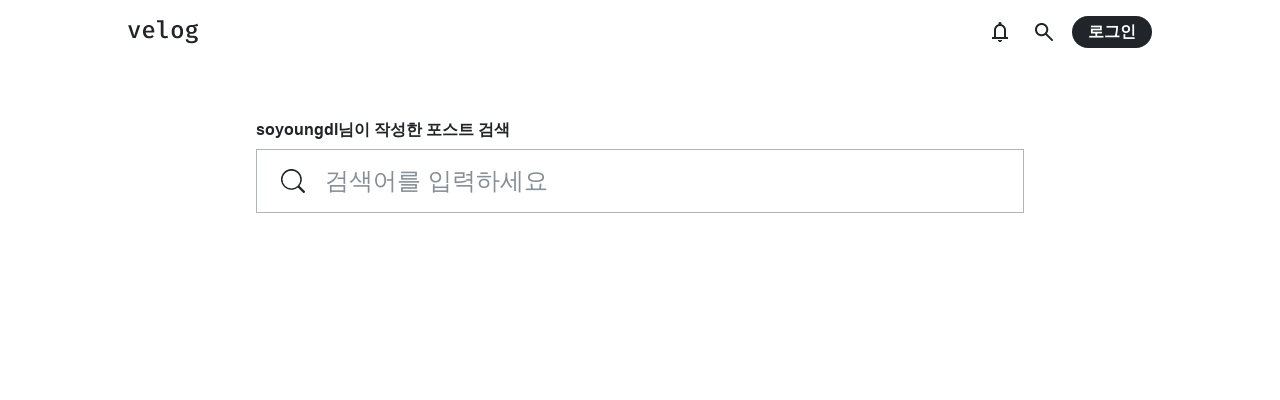

--- FILE ---
content_type: text/html; charset=utf-8
request_url: https://www.google.com/recaptcha/api2/aframe
body_size: 256
content:
<!DOCTYPE HTML><html><head><meta http-equiv="content-type" content="text/html; charset=UTF-8"></head><body><script nonce="50mZpvpwFs7LCLmvyqoyLg">/** Anti-fraud and anti-abuse applications only. See google.com/recaptcha */ try{var clients={'sodar':'https://pagead2.googlesyndication.com/pagead/sodar?'};window.addEventListener("message",function(a){try{if(a.source===window.parent){var b=JSON.parse(a.data);var c=clients[b['id']];if(c){var d=document.createElement('img');d.src=c+b['params']+'&rc='+(localStorage.getItem("rc::a")?sessionStorage.getItem("rc::b"):"");window.document.body.appendChild(d);sessionStorage.setItem("rc::e",parseInt(sessionStorage.getItem("rc::e")||0)+1);localStorage.setItem("rc::h",'1768791071778');}}}catch(b){}});window.parent.postMessage("_grecaptcha_ready", "*");}catch(b){}</script></body></html>

--- FILE ---
content_type: text/javascript
request_url: https://static.velog.io/static/js/pages-SearchPage.1d69d545.chunk.js
body_size: 4413
content:
(this.__LOADABLE_LOADED_CHUNKS__=this.__LOADABLE_LOADED_CHUNKS__||[]).push([[12],{245:function(e,n,t){"use strict";t.r(n);var r=t(0),a=t.n(r),i=t(4),o=t(116),l=t(345),c=t(5),m=t(11);function s(){var e=Object(i.a)(["\n  margin-top: 3.5rem;\n  "," {\n    padding-left: 1rem;\n    padding-right: 1rem;\n    margin-top: 2rem;\n  }\n  "," {\n    margin-top: 0.5rem;\n  }\n"]);return s=function(){return e},e}var u=Object(c.c)(l.a)(s(),m.a.medium,m.a.small);var d=function(e){var n=e.children;return a.a.createElement(o.a,null,a.a.createElement(u,null,n))},h=t(413),g=t(17),f=t(115),p=t.n(f),b=t(6);function v(){var e=Object(i.a)(["\n  .user-search-description {\n    margin-top: 1rem;\n    font-weight: 600;\n    margin-bottom: 0.5rem;\n    color: ",";\n  }\n"]);return v=function(){return e},e}function E(){var e=Object(i.a)(["\n  margin-bottom: 1.5rem;\n"]);return E=function(){return e},e}var O=Object(c.c)(h.a)(E());var j=c.c.div(v(),b.a.text1),w=Object(g.j)((function(e){var n=e.history,t=e.initialKeyword,i=e.location,o=p.a.parse(i.search,{ignoreQueryPrefix:!0}).username,l=Object(r.useCallback)((function(e){var t=p.a.stringify({q:e,username:o});n.replace("/search?".concat(t))}),[n,o]);return a.a.createElement(j,null,o&&a.a.createElement("div",{className:"user-search-description"},o,"\ub2d8\uc774 \uc791\uc131\ud55c \ud3ec\uc2a4\ud2b8 \uac80\uc0c9"),a.a.createElement(O,{onSearch:l,initial:t,large:!0,searchAsYouType:!0}))})),y=t(418),k=t(55);n.default=function(e){var n=e.location,t=Object(r.useMemo)((function(){return p.a.parse(n.search,{ignoreQueryPrefix:!0})}),[n.search]);return a.a.createElement(d,null,a.a.createElement(k.a,null,(t.q||t.username)&&a.a.createElement("meta",{name:"robots",content:"noindex"})),a.a.createElement(w,{initialKeyword:t.q}),a.a.createElement(y.a,{keyword:t.q,username:t.username}))}},345:function(e,n,t){"use strict";var r=t(4),a=t(0),i=t(5),o=t(11);function l(){var e=Object(r.a)(["\n  width: 768px;\n  margin-left: auto;\n  margin-right: auto;\n  "," {\n    width: 100%;\n  }\n"]);return l=function(){return e},e}var c=i.c.div(l(),o.a.small);n.a=function(e){var n=e.children,t=e.className,r=e.style,i=e.onClick;return a.createElement(c,{children:n,className:t,style:r,onClick:i})}},358:function(e,n,t){"use strict";var r=t(4),a=t(0),i=t(5),o=t(6),l=t(14),c=t(11),m=t(56);function s(){var e=Object(r.a)(["\n  ","\n  &:hover {\n    opacity: 0.75;\n  }\n"]);return s=function(){return e},e}function u(){var e=Object(r.a)(["\n  ","\n"]);return u=function(){return e},e}function d(){var e=Object(r.a)(["\n  margin-bottom: 0.875rem;\n  background: ",";\n  padding-left: 1rem;\n  padding-right: 1rem;\n  height: 2rem;\n  border-radius: 1rem;\n  display: inline-flex;\n  align-items: center;\n  margin-right: 0.875rem;\n  color: ",";\n  text-decoration: none;\n  font-weight: 500;\n  font-size: 1rem;\n  "," {\n    height: 1.5rem;\n    font-size: 0.75rem;\n    border-radius: 0.75rem;\n    padding-left: 0.75rem;\n    padding-right: 0.75rem;\n    margin-right: 0.5rem;\n    margin-bottom: 0.5rem;\n  }\n"]);return d=function(){return e},e}var h=Object(i.b)(d(),o.a.bg_tag,o.a.primary1,c.a.small),g=i.c.div(u(),h),f=Object(i.c)(m.a)(s(),h);n.a=function(e){var n=e.name;return e.link?a.createElement(f,{to:"/tags/".concat(Object(l.d)(n))},n):a.createElement(g,null,n)}},361:function(e,n,t){"use strict";var r=t(4),a=t(0),i=t.n(a),o=t(5),l=t(29),c=t(37);function m(){var e=Object(r.a)(["\n  background: ",";\n  color: white;\n  line-height: 1;\n  padding-left: 0.5rem;\n  padding-right: 0.5rem;\n  padding-top: 0.25rem;\n  padding-bottom: 0.25rem;\n  border-radius: 4px;\n  font-weight: bold;\n  font-family: -apple-system, BlinkMacSystemFont, 'Helvetica Neue',\n    'Apple SD Gothic Neo', arial, \ub098\ub214\uace0\ub515, 'Nanum Gothic', \ub3cb\uc6c0, Dotum, Tahoma,\n    Geneva, sans-serif;\n  display: inline-flex;\n  align-items: center;\n  svg {\n    margin-right: 0.5rem;\n    width: 0.875rem;\n    height: 0.875rem;\n  }\n"]);return m=function(){return e},e}var s=o.c.div(m(),l.b.gray8);n.a=function(e){return i.a.createElement(s,null,i.a.createElement(c.l,null)," \ube44\uacf5\uac1c")}},370:function(e,n,t){"use strict";var r=t(4),a=t(0),i=t.n(a),o=t(5),l=t(20),c=t(6),m=t(44),s=t(358),u=t(14),d=t(158),h=t(69),g=t(114),f=t(156),p=t(11),b=t(361),v=t(104),E=t(37),O=t(56);function j(){var e=Object(r.a)(["\n  h2 {\n    display: flex;\n    margin-top: 1.375rem;\n    margin-bottom: 0.375rem;\n  }\n  .user-thumbnail-skeleton {\n    width: 3rem;\n    height: 3rem;\n    "," {\n      width: 2rem;\n      height: 2rem;\n    }\n  }\n  .thumbnail-skeleton-wrapper {\n    width: 100%;\n    padding-top: 52.35%;\n    position: relative;\n    .skeleton {\n      position: absolute;\n      top: 0;\n      left: 0;\n      width: 100%;\n      height: 100%;\n    }\n  }\n  .short-description {\n    margin-bottom: 2rem;\n    margin-top: 1rem;\n    font-size: 1rem;\n    .line {\n      display: flex;\n    }\n    .line + .line {\n      margin-top: 0.5rem;\n    }\n  }\n  .tags-skeleton {\n    line-height: 1;\n    font-size: 2rem;\n    "," {\n      font-size: 1.25rem;\n    }\n  }\n"]);return j=function(){return e},e}function w(){var e=Object(r.a)(["\n  padding-top: 4rem;\n  padding-bottom: 4rem;\n  "," {\n    padding-top: 2rem;\n    padding-bottom: 2rem;\n  }\n\n  & > a {\n    color: inherit;\n    text-decoration: none;\n  }\n  &:first-child {\n    padding-top: 0;\n  }\n  .user-info {\n    display: flex;\n    align-items: center;\n    img {\n      width: 3rem;\n      height: 3rem;\n      display: block;\n      margin-right: 1rem;\n      background: ",";\n      object-fit: cover;\n      border-radius: 1.5rem;\n      box-shadow: 0px 0 8px rgba(0, 0, 0, 0.1);\n      "," {\n        width: 2rem;\n        height: 2rem;\n        border-radius: 1rem;\n      }\n    }\n    .username {\n      font-size: 0.875rem;\n      color: ",";\n      font-weight: bold;\n      a {\n        color: inherit;\n        text-decoration: none;\n        &:hover {\n          color: ",";\n        }\n      }\n    }\n    margin-bottom: 1.5rem;\n    "," {\n      margin-bottom: 0.75rem;\n    }\n  }\n  .post-thumbnail {\n    margin-bottom: 1rem;\n    "," {\n    }\n  }\n  line-height: 1.5;\n  h2 {\n    font-size: 1.5rem;\n    margin: 0;\n    color: ",";\n    word-break: keep-all;\n    "," {\n      font-size: 1rem;\n    }\n  }\n  p {\n    margin-bottom: 2rem;\n    margin-top: 0.5rem;\n    font-size: 1rem;\n    color: ",";\n    word-break: keep-all;\n    overflow-wrap: break-word;\n    "," {\n      font-size: 0.875rem;\n      margin-bottom: 1.5rem;\n    }\n  }\n  .subinfo {\n    display: flex;\n    align-items: center;\n    margin-top: 1rem;\n    color: ",";\n    font-size: 0.875rem;\n    "," {\n      font-size: 0.75rem;\n    }\n    span {\n    }\n    .separator {\n      margin-left: 0.5rem;\n      margin-right: 0.5rem;\n    }\n\n    .likes {\n      display: flex;\n      align-items: center;\n      svg {\n        width: 0.875rem;\n        height: 0.875rem;\n        margin-right: 0.25rem;\n      }\n    }\n  }\n  .tags-wrapper {\n    margin-bottom: -0.875rem;\n    "," {\n      margin-bottom: -0.5rem;\n    }\n  }\n\n  & + & {\n    border-top: 1px solid ",";\n  }\n"]);return w=function(){return e},e}var y=o.c.div(w(),p.a.small,c.a.bg_element2,p.a.small,c.a.text1,c.a.text1,p.a.small,p.a.small,c.a.text1,p.a.small,c.a.text2,p.a.small,c.a.text3,p.a.small,p.a.small,c.a.border4);function k(e){var n=e.hideUser;return i.a.createElement(x,null,!n&&i.a.createElement("div",{className:"user-info"},i.a.createElement(h.a,{className:"user-thumbnail-skeleton",circle:!0,marginRight:"1rem"}),i.a.createElement("div",{className:"username"},i.a.createElement(h.a,{width:"5rem"}))),i.a.createElement("div",{className:"post-thumbnail"},i.a.createElement("div",{className:"thumbnail-skeleton-wrapper"},i.a.createElement(h.a,{className:"skeleton"}))),i.a.createElement("h2",null,i.a.createElement(g.a,{wordLengths:[4,3,2,5,3,6],useFlex:!0})),i.a.createElement("div",{className:"short-description"},i.a.createElement("div",{className:"line"},i.a.createElement(g.a,{wordLengths:[2,4,3,6,2,7],useFlex:!0})),i.a.createElement("div",{className:"line"},i.a.createElement(g.a,{wordLengths:[3,2,3,4,7,3],useFlex:!0})),i.a.createElement("div",{className:"line"},i.a.createElement(g.a,{wordLengths:[4,3,3]}))),i.a.createElement("div",{className:"tags-skeleton"},i.a.createElement(h.a,{width:"6rem",marginRight:"0.875rem"}),i.a.createElement(h.a,{width:"4rem",marginRight:"0.875rem"}),i.a.createElement(h.a,{width:"5rem",noSpacing:!0})),i.a.createElement("div",{className:"subinfo"},i.a.createElement(h.a,{width:"3em",marginRight:"1rem"}),i.a.createElement(h.a,{width:"6em",noSpacing:!0})))}var x=Object(o.c)(y)(j(),p.a.small,p.a.small),N=i.a.memo((function(e){var n,t,r,o,c=e.post,h=e.hideUser,g=Object(d.a)(c.user.username,c.url_slug),p=Object(a.useRef)(null),j="/@".concat(c.user.username,"/").concat(c.url_slug),w="/@".concat(c.user.username,"/posts");return c.user.profile||console.log(c),i.a.createElement(y,{onMouseEnter:function(){p.current=setTimeout(g,2e3)},onMouseLeave:function(){p.current&&clearTimeout(p.current)}},!h&&i.a.createElement("div",{className:"user-info"},i.a.createElement(O.a,{to:w},i.a.createElement("img",{src:Object(v.a)((null===(n=c.user.profile)||void 0===n?void 0:n.thumbnail)||m.k,120),alt:"thumbnail"})),i.a.createElement("div",{className:"username"},i.a.createElement(O.a,{to:"".concat(w)},null!==(t=null===(r=c.user)||void 0===r?void 0:null===(o=r.profile)||void 0===o?void 0:o.display_name)&&void 0!==t?t:c.user.username))),c.thumbnail&&i.a.createElement(l.b,{to:j},i.a.createElement(f.a,{src:Object(v.a)(c.thumbnail,768),alt:"post-thumbnail",widthRatio:1.91,heightRatio:1,className:"post-thumbnail"})),i.a.createElement(l.b,{to:j},i.a.createElement("h2",null,c.title)),i.a.createElement("p",null,c.short_description),i.a.createElement("div",{className:"tags-wrapper"},c.tags.map((function(e){return i.a.createElement(s.a,{key:e,name:e,link:!0})}))),i.a.createElement("div",{className:"subinfo"},i.a.createElement("span",null,Object(u.e)(c.released_at)),i.a.createElement("div",{className:"separator"},"\xb7"),i.a.createElement("span",null,c.comments_count,"\uac1c\uc758 \ub313\uae00"),i.a.createElement("div",{className:"separator"},"\xb7"),i.a.createElement("span",{className:"likes"},i.a.createElement(E.k,null),c.likes),c.is_private&&i.a.createElement(i.a.Fragment,null,i.a.createElement("div",{className:"separator"},"\xb7"),i.a.createElement("span",null,i.a.createElement(b.a,null)))))}));function _(){var e=Object(r.a)(["\n  border-top: 1px solid ",";\n"]);return _=function(){return e},e}function z(){var e=Object(r.a)([""]);return z=function(){return e},e}t.d(n,"a",(function(){return P}));var L=o.c.div(z());function P(e){var n=e.hideUser,t=e.forLoading;return a.createElement(L,null,t&&a.createElement(A,null),Array.from({length:t?1:3}).map((function(e,t){return a.createElement(k,{hideUser:n,key:t})})))}var A=o.c.div(_(),c.a.border4);n.b=function(e){var n=e.posts,t=e.hideUser;return a.createElement(L,null,n.map((function(e){return a.createElement(N,{key:e.id,post:e,hideUser:t})})))}},372:function(e,n,t){"use strict";function r(e,n,t,r){var a,i=!1,o=0;function l(){a&&clearTimeout(a)}function c(){var c=this,m=Date.now()-o,s=arguments;function u(){o=Date.now(),t.apply(c,s)}i||(r&&!a&&u(),l(),void 0===r&&m>e?u():!0!==n&&(a=setTimeout(r?function(){a=void 0}:u,void 0===r?e-m:e)))}return"boolean"!==typeof n&&(r=t,t=n,n=void 0),c.cancel=function(){l(),i=!0},c}function a(e,n,t){return void 0===t?r(e,n,!1):r(e,t,!1!==n)}t.d(n,"b",(function(){return r})),t.d(n,"a",(function(){return a}))},413:function(e,n,t){"use strict";var r=t(8),a=t(4),i=t(0),o=t.n(i),l=t(5),c=t(6),m=t(29),s=t(37),u=t(105),d=t(155),h=t(372),g=t(11);function f(){var e=Object(a.a)(["\n      height: 4rem;\n      padding: 0 1.5rem;\n      svg {\n        width: 1.5rem;\n        height: 1.5rem;\n        margin-right: 1.25rem;\n      }\n      input {\n        font-size: 1.5rem;\n        line-height: 2rem;\n        height: 2rem;\n      }\n      "," {\n        height: 2.25rem;\n        padding-left: 1rem;\n        padding-right: 1rem;\n        svg {\n          width: 1rem;\n          height: 1rem;\n          margin-right: 0.75rem;\n        }\n        input {\n          flex: 1;\n          font-size: 1.125rem;\n          line-height: 1.5;\n          height: auto;\n        }\n      }\n    "]);return f=function(){return e},e}function p(){var e=Object(a.a)(["\n      border: 1px solid ",";\n      svg {\n        fill: ",";\n      }\n      input {\n        color: ",";\n      }\n    "]);return p=function(){return e},e}function b(){var e=Object(a.a)(["\n  display: flex;\n  height: 2.25rem;\n  border: 1px solid ",";\n  padding-left: 0.625rem;\n  padding-right: 0.625rem;\n  align-items: center;\n  transition: all 0.125s ease-in;\n  cursor: text;\n  svg {\n    transition: all 0.125s ease-in;\n    margin-right: 0.5rem;\n    width: 1rem;\n    height: 1rem;\n    fill: ",";\n    flex-shrink: 0;\n  }\n  input {\n    transition: all 0.125s ease-in;\n    font-size: 0.875rem;\n    flex: 1;\n    display: block;\n    line-height: 1rem;\n    height: 1rem;\n    padding: 0;\n    border: none;\n    outline: 0;\n    background: transparent;\n    color: ",";\n    min-width: 0;\n    &::placeholder {\n      color: ",";\n    }\n  }\n\n  ","\n\n  ","\n"]);return b=function(){return e},e}var v=l.c.div(b(),c.a.border2,m.b.gray5,c.a.text2,c.a.text3,(function(e){return e.focus&&Object(l.b)(p(),c.a.border1,m.b.gray9,c.a.text1)}),(function(e){return e.large&&Object(l.b)(f(),g.a.small)}));function E(e){var n=e.className,t=e.onSearch,a=e.initial,l=e.large,c=e.searchAsYouType,m=Object(u.a)(!1),g=Object(r.a)(m,2),f=g[0],p=g[1],b=Object(d.a)(a),E=Object(r.a)(b,2),O=E[0],j=E[1],w=Object(i.useRef)(!1),y=Object(i.useRef)(null),k=Object(i.useMemo)((function(){return Object(h.a)(300,(function(e){t(e)}))}),[t]);return Object(i.useEffect)((function(){w.current?c&&k(O):w.current=!0}),[k,c,O]),o.a.createElement(v,{className:n,focus:f,onClick:function(){y.current&&y.current.focus()},large:l},o.a.createElement(s.q,null),o.a.createElement("input",{placeholder:"\uac80\uc0c9\uc5b4\ub97c \uc785\ub825\ud558\uc138\uc694",onFocus:p,onBlur:p,onKeyPress:function(e){"Enter"===e.key&&t(O)},ref:y,onChange:j,value:O,autoFocus:!0}))}E.defaultProps={initial:""},n.a=E},418:function(e,n,t){"use strict";var r=t(45),a=t(0),i=t.n(a),o=t(4),l=t(6),c=t(5),m=t(11);function s(){var e=Object(o.a)(["\n  margin-bottom: 4rem;\n  font-size: 1.125rem;\n  line-height: 1.5;\n  "," {\n    font-size: 1rem;\n    margin-bottom: 1rem;\n  }\n  color: ",";\n  b {\n    color: ",";\n  }\n"]);return s=function(){return e},e}var u=c.c.p(s(),m.a.small,l.a.text2,l.a.text1);var d=function(e){var n=e.count;return e.className,0===n?i.a.createElement(u,null,"\uac80\uc0c9 \uacb0\uacfc\uac00 \uc5c6\uc2b5\ub2c8\ub2e4."):i.a.createElement(u,null,"\ucd1d ",i.a.createElement("b",null,n,"\uac1c"),"\uc758 \ud3ec\uc2a4\ud2b8\ub97c \ucc3e\uc558\uc2b5\ub2c8\ub2e4.")},h=t(370),g=t(28),f=t(89),p=t(117),b=t(14),v=t(55);n.a=function(e){var n=e.keyword,t=e.username,o=Object(g.c)(f.t,{variables:{keyword:n,username:t},skip:""===n||void 0===n}),l=o.data,c=o.fetchMore,m=Object(a.useCallback)((function(e){c({variables:{keyword:n,offset:e},updateQuery:function(e,n){var t=n.fetchMoreResult;return t?{searchPosts:Object(r.a)({},e.searchPosts,{posts:e.searchPosts.posts.concat(t.searchPosts.posts)})}:e}})}),[c,n]),s=Object(b.j)((function(){return l.searchPosts.posts.length}))||0;return Object(p.a)({offset:s,onLoadMoreByOffset:m}),l&&l.searchPosts?i.a.createElement(i.a.Fragment,null,i.a.createElement(v.a,null,i.a.createElement("title",null,'"'.concat(n,'" \uac80\uc0c9 \uacb0\uacfc - velog'))),i.a.createElement(d,{count:l.searchPosts.count}),i.a.createElement(h.b,{posts:l.searchPosts.posts,hideUser:!!t})):null}}}]);
//# sourceMappingURL=pages-SearchPage.1d69d545.chunk.js.map